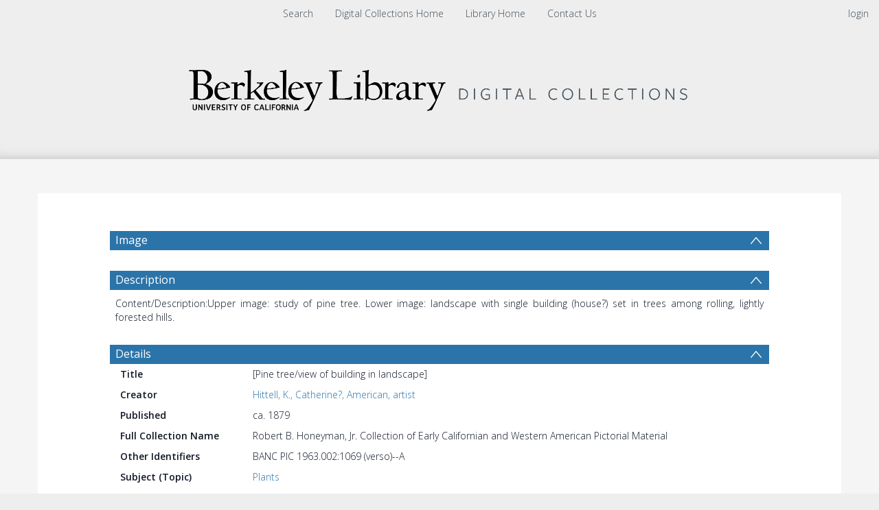

--- FILE ---
content_type: text/html; charset=UTF-8
request_url: https://digicoll.lib.berkeley.edu/record/23073
body_size: 1995
content:
<!DOCTYPE html>
<html lang="en">
<head>
    <meta charset="utf-8">
    <meta name="viewport" content="width=device-width, initial-scale=1">
    <title></title>
    <style>
        body {
            font-family: "Arial";
        }
    </style>
    <script type="text/javascript">
    window.awsWafCookieDomainList = [];
    window.gokuProps = {
"key":"AQIDAHjcYu/GjX+QlghicBgQ/[base64]/FmfroiJOd9C0km0Iw==",
          "iv":"CgAGTx+YSQAAAB97",
          "context":"ijJLr/8f9uOxYHRHKxAZo7TqdtXoGFgOf5Ty3g4YE1DtiJJZF6iucIEnwjJ9/dvWNxv/3ucvSmpeg4h0J5UIhfpLAxlsGhIHDQqtGhewfp8j1VN/UBY6r12TvVjKJ9v5w1p72K42k8gmbQs9MFfmlMzj/W94VcVFmFadixb0pXdI0+cIf8Mec5TQbiYg3dJ0ZcDLrZv4JqyUexyNMUuZz3lqIJs6U6z6GbDTMhOZox/C/S5KplZzfCyUK/3n8Oyjg36SBvHh5k7u2rOYWPxPEAcB+feNlAxL88vLL1p0VToseoIN8nrOvQPqiFbgJgsZxfFaQCAj5cqj79JDCbyNzllH/BfPZFRPlQu/K3T5YhVeIYeOtD8U5Flj+hDx"
};
    </script>
    <script src="https://cf487ef48925.db5d75dc.eu-west-1.token.awswaf.com/cf487ef48925/d4bbb2d5bd73/a2aa7b4850a4/challenge.js"></script>
</head>
<body>
    <div id="challenge-container"></div>
    <script type="text/javascript">
        AwsWafIntegration.saveReferrer();
        AwsWafIntegration.checkForceRefresh().then((forceRefresh) => {
            if (forceRefresh) {
                AwsWafIntegration.forceRefreshToken().then(() => {
                    window.location.reload(true);
                });
            } else {
                AwsWafIntegration.getToken().then(() => {
                    window.location.reload(true);
                });
            }
        });
    </script>
    <noscript>
        <h1>JavaScript is disabled</h1>
        In order to continue, we need to verify that you're not a robot.
        This requires JavaScript. Enable JavaScript and then reload the page.
    </noscript>
</body>
</html>